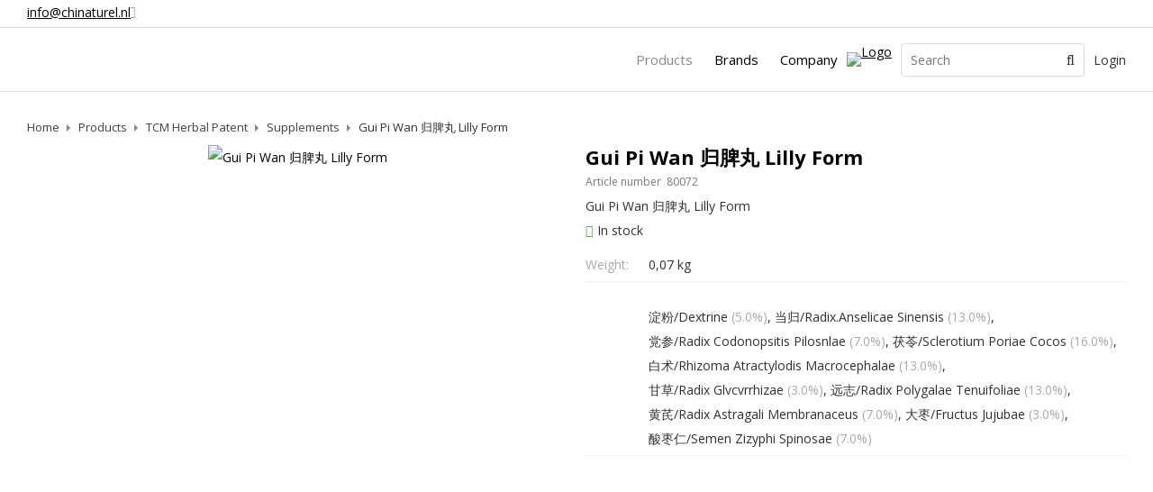

--- FILE ---
content_type: text/html; charset=UTF-8
request_url: https://www.chinaturel.nl/en/gui-pi-wan-lilly-form/a9795
body_size: 8557
content:
<!DOCTYPE html>
<html xmlns="http://www.w3.org/1999/xhtml" dir="ltr" lang="en" xml:lang="en">

<head>
  <meta http-equiv="Content-Type" content="text/html; charset=UTF-8" />
  <meta http-equiv="X-UA-Compatible" content="IE=edge" />
  <!-- * * * * * * * * * * * * * * * * * * * * * *
  *  Website ontwikkeld door CM Specialist  *
  *      Telefoon:  035 - 7200 700          *
  *      Website:   www.cmspecialist.nl     *
  * * * * * * * * * * * * * * * * * * * * * * -->
  <title>Gui Pi Wan 归脾丸 Lilly Form | Chinaturel</title><meta name="author" content="Chinaturel" /><meta name="copyright" content="Chinaturel" /><meta name="description" content="View this Gui Pi Wan 归脾丸 Lilly Form on our website. Found in Products > TCM Herbal Patent > Supplements.." />
  <script src="https://www.chinaturel.nl/cm-js/cm_minify.js?v=732-H35B99"></script>
  <link rel="stylesheet" type="text/css" href="https://www.chinaturel.nl/skin/cm_minify.css?v=732-H35B99" media="all" /><link rel="shortcut icon" type="image/png" href="https://www.chinaturel.nl/userdata/instellingen/favicon_getrimmed.png" /><meta name="robots" content="index, follow"><link rel="canonical" href="https://www.chinaturel.nl/en/gui-pi-wan-lilly-form/a9795" />
<link rel="alternate" hreflang="en" href="https://www.chinaturel.nl/en/gui-pi-wan-lilly-form/a9795" />
<link rel="alternate" hreflang="de" href="https://www.chinaturel.nl/de/gui-pi-wan-lilly-form/a9795" />
<link rel="alternate" hreflang="cn" href="https://www.chinaturel.nl/cn/gui-pi-wan-guipiwan-lilly-form/a9795" />
<link rel="alternate" hreflang="nl" href="https://www.chinaturel.nl/nl/gui-pi-wan-lilly-form/a9795" />
<script> window.NotifyTaal = {"alert":{"knop":"Ok","titel":"Attention"},"confirm":{"knop_links":"Ok","knop_rechts":"Cancel"},"algemeen":{"confirm":{"titel":"Attention"}},"winkelmand_delen":{"confirm":{"titel":"Attention","subtekst":"Are you sure?","knop_links":"Ok","knop_rechts":"Cancel"}},"artikel_verwijderen":{"confirm":{"titel":"Attention","subtekst":"Remove?","knop_links":"Ok","knop_rechts":"Cancel"}},"verwijder_bestand":{"confirm":{"titel":"Attention","subtekst":"Remove?","knop_links":"Ok","knop_rechts":"Cancel"}},"mandje_legen":{"confirm":{"titel":"Attention","subtekst":"Empty cart?","knop_links":"Ok","knop_rechts":"Cancel"}},"niet_op_voorraad":{"verwijderen_vraag":"Remove unavailable items from shopping basket?","opslaan_als_winkelmand":"Save the deleted items to a new basket?"},"profiel_adres":{"confirm":{"titel":"Attention","subtekst":"Remove address?","knop_links":"Ok","knop_rechts":"Cancel"},"alert":{"titel":"Attention","subtekst":"Please enter a valid value for: "}},"artikel_toevoegen":{"alert":{"titel":"Attention","subtekst":"Please choose an option"}},"verlanglijst_email":{"confirm":{"titel":"Attention","subtekst":"Delete e-mail?","knop_links":"Ok","knop_rechts":"Cancel"}},"couponcode_verwijderen":{"confirm":{"titel":"Attention","subtekst":"Are you sure?","knop_links":"Ok","knop_rechts":"Cancel"}},"artikel_detail":{"tekst":{"doos_verkoop":"<div class=\"totaal\">Total {doosVerkoopArtikelAantal} {doosVerkoopArtikelAantalEenheid} <span class=\"uitgeschreven\">({doosVerkoopVerpakkingsEenheidAantal} {doosVerkoopVerpakkingsEenheid}<span class=\"artikeleenheidLos\"> + {doosVerkoopLosAantal} {doosVerkoopLosEenheid}<\/span>)<\/span><\/div>","doos_verkoopTotaal":"Total"}}};</script><!--[if lt IE 11]><script>document.createElement("nav");document.createElement("header");document.createElement("main");document.createElement("article");document.createElement("footer");</script><![endif]--><link rel="stylesheet" type="text/css" href="https://www.chinaturel.nl/skin/maatwerk.css?732-H35B99" media="all" />
<link rel="preconnect" href="https://fonts.googleapis.com">
<link rel="preconnect" href="https://fonts.gstatic.com" crossorigin>
<link href="https://fonts.googleapis.com/css2?family=Poppins:ital,wght@0,400;0,600;0,700;1,400;1,600;1,700&display=swap" rel="stylesheet"><script>dataLayer = [[]]; </script><!-- Google Tag Manager -->
<script>(function(w,d,s,l,i){w[l]=w[l]||[];w[l].push({'gtm.start':
new Date().getTime(),event:'gtm.js'});var f=d.getElementsByTagName(s)[0],
j=d.createElement(s),dl=l!='dataLayer'?'&l='+l:'';j.async=true;j.src=
'https://www.googletagmanager.com/gtm.js?id='+i+dl;f.parentNode.insertBefore(j,f);
})(window,document,'script','dataLayer','GTM-WVCJSRT');</script>
<!-- End Google Tag Manager --><meta property="og:image" content="https://www.chinaturel.nl/userdata/artikelen/gui-pi-wan-lilly-form-5627-en-G.jpg" /><meta property="og:url" content="https://www.chinaturel.nl/en/gui-pi-wan-lilly-form/a9795" /><meta property="og:type" content="product" /><meta property="og:title" content="Gui Pi Wan 归脾丸 Lilly Form" /><meta property="og:description" content="View this Gui Pi Wan 归脾丸 Lilly Form on our website. Found in Products > TCM Herbal Patent > Supplements.." />
    <script>
      window.dataLayer = window.dataLayer || [];

      
      var logState = {
        'log_state' : 'Logged Out',
        'log_country' : 'us'
      }

      window.dataLayer.push({
        'event': 'log_state',
        logState
      });
    </script>
  

  <meta name="viewport" content="width=device-width, initial-scale=1, viewport-fit=cover" />
  <link rel="preconnect" href="https://fonts.gstatic.com">
  <link rel="preload" href="https://www.chinaturel.nl/skin_default/font-awesome-pro/webfonts/fa-regular-400.woff2" as="font"
    type="font/woff2" crossorigin>
  <link rel="preload" href="https://www.chinaturel.nl/skin_default/font-awesome-pro/webfonts/fa-solid-900.woff2" as="font"
    type="font/woff2" crossorigin>
</head>

<body>
  <!-- Google Tag Manager (noscript) -->
  <noscript><iframe src="https://www.googletagmanager.com/ns.html?id=GTM-WVCJSRT"
  height="0" width="0" style="display:none;visibility:hidden"></iframe></noscript>
  <!-- End Google Tag Manager (noscript) -->
  
  
  <input type="hidden" id="basisdir" name="basisdir" value="https://www.chinaturel.nl/" />
  
  <div id="pdfLayoutkeuze"></div>
  
  

  <div class="stickyTop"> 
    <div class="extrabovenkantHolder">
      <div class="extrabovenkant"><div class="contact">
<a href="weixin://contacts/profile/0031611435686"><i class="fab fa-weixin"></i></a>
<a href="https://api.whatsapp.com/send?phone=50600000000"><i class="fab fa-whatsapp"></i></a>
<a href="https://www.facebook.com/ChinaturelHealth" target="_blank"><i class="fab fa-facebook"></i></a>
<a href="https://www.linkedin.com/company/chinaturelhealth/  target="_blank""><i class="fab fa-linkedin"></i></a>
<a class="mail" href="mailto:info@chinaturel.nl" target="_blank">info@chinaturel.nl</a>
</div>
    <div class="Taalkeuze_vlaggen dropdownTaal"><ul><li class="actief"><div class="afbeelding"><img src="https://www.chinaturel.nl/skin/images/gb.svg" class="Taalkeuze_vlaggen_icon" alt="" width="22" height="17" /></div></li><li><a href="https://www.chinaturel.nl/de/gui-pi-wan-lilly-form/a9795" class="Taalkeuze_vlaggen_iconlink" title="de" hreflang="de"><div class="afbeelding"><img src="https://www.chinaturel.nl/skin/images/de.svg" class="Taalkeuze_vlaggen_icon" alt="" width="22" height="17" /></div></a></li><li><a href="https://www.chinaturel.nl/cn/gui-pi-wan-guipiwan-lilly-form/a9795" class="Taalkeuze_vlaggen_iconlink" title="cn" hreflang="cn"><div class="afbeelding"><img src="https://www.chinaturel.nl/skin/images/cn.svg" class="Taalkeuze_vlaggen_icon" alt="" width="22" height="17" /></div></a></li><li><a href="https://www.chinaturel.nl/nl/gui-pi-wan-lilly-form/a9795" class="Taalkeuze_vlaggen_iconlink" title="nl" hreflang="nl"><div class="afbeelding"><img src="https://www.chinaturel.nl/skin/images/nl.svg" class="Taalkeuze_vlaggen_icon" alt="" width="22" height="17" /></div></a></li></ul></div>
    <script>
      document.querySelector(".Taalkeuze_vlaggen").addEventListener("click", function() {
        this.classList.toggle("open");
      });
    </script></div>
    </div>
    <div class="bovenkantHolder">
      <div class="bovenkant">
        
        <div class="art-nav">
          <nav>
            <ul class="art-menu"><li><a href="https://www.chinaturel.nl/en/products" class="active"><span class="t   hoverMenuActief">Products</span></a>
  <div class="hoverMenu">
    <div class="categorie">
      
      <div class="kop">Products</div>
      
      <div class="cleared"></div>
    </div>
    <div class="kolommen kolommen5">

      
        <div class="kolom">
          
          <div class="titel "><a href="https://www.chinaturel.nl/en/products/tcm-herbs" class="">TCM Herbs</a></div>
          <div class="subTekst laag2">Maximise the impact of your treatment</div>
        
          

          

        </div>
      
        <div class="kolom">
          
          <div class="titel "><a href="https://www.chinaturel.nl/en/products/tcm-herbal-patent" class="">TCM Herbal Patent</a></div>
          <div class="subTekst laag2"></div>
        
          <ul>
            <li class=""><a href="https://www.chinaturel.nl/en/products/tcm-herbal-patent/supplements" class="">Supplements</a></li>
            
          
            <li class=""><a href="https://www.chinaturel.nl/en/products/tcm-herbal-patent/drinks-extracts" class="">Drinks & Extracts</a></li>
            
          
            <li class=""><a href="https://www.chinaturel.nl/en/products/tcm-herbal-patent/oil" class="">Oil</a></li>
            
          
            <li class=""><a href="https://www.chinaturel.nl/en/products/tcm-herbal-patent/lotion" class="">Lotion</a></li>
            
          
            <li class=""><a href="https://www.chinaturel.nl/en/products/tcm-herbal-patent/patches" class="">Patches</a></li>
            
          </ul>

          

        </div>
      
        <div class="kolom">
          
          <div class="titel "><a href="https://www.chinaturel.nl/en/products/acupuncture" class="">Acupuncture</a></div>
          <div class="subTekst laag2"></div>
        
          <ul>
            <li class=""><a href="https://www.chinaturel.nl/en/products/acupuncture/acupunture-needles" class="">Acupunture Needles</a></li>
            
          
            <li class=""><a href="https://www.chinaturel.nl/en/products/acupuncture/moxa-rolls" class="">Moxa Rolls</a></li>
            
          </ul>

          

        </div>
      
        <div class="kolom">
          
          <div class="titel "><a href="https://www.chinaturel.nl/en/products/health-product-gifts" class="">Health Product Gifts</a></div>
          <div class="subTekst laag2"></div>
        
          <ul>
            <li class=""><a href="https://www.chinaturel.nl/en/products/health-product-gifts/health-herbal-tea" class="">Health Herbal Tea</a></li>
            
          
            <li class=""><a href="https://www.chinaturel.nl/en/products/health-product-gifts/health-extracts" class="">Health Extracts</a></li>
            
          
            <li class=""><a href="https://www.chinaturel.nl/en/products/health-product-gifts/herbs-for-health-soup" class="">Herbs for health soup</a></li>
            
          </ul>

          

        </div>
      
        <div class="kolom">
          
          <div class="titel "><a href="https://www.chinaturel.nl/en/products/tcm-medical-appliances" class="">TCM Medical Appliances</a></div>
          <div class="subTekst laag2"></div>
        
          

          

        </div>
      

      <div class="cleared"></div>
    </div>
  </div>
</li>

        <script>
          $( ".art-menu li" )
          .mouseenter(function() {
            $(this).find( ".hoverMenuActief, .hoverMenu" ).addClass("open");
          })
          .mouseleave(function() {
            $(this).find( ".hoverMenuActief, .hoverMenu" ).removeClass("open");
          });
        </script><li><a href="https://www.chinaturel.nl/en/brands"  ><span class="t">Brands</span></a></li>
<li><a href="https://www.chinaturel.nl/en/company"  ><span class="t">Company</span></a><ul><li><a href="https://www.chinaturel.nl/en/company/blog"  class="">Blog</a></li>
<li class="separatorHouder"><span class="separator"></span></li>
<li><a href="https://www.chinaturel.nl/en/company/industry-highlights"  class="">Industry Highlights</a></li>
<li class="separatorHouder"><span class="separator"></span></li>
<li><a href="https://www.chinaturel.nl/en/company/customer-service"  class="">Customer service</a></li>
<li class="separatorHouder"><span class="separator"></span></li>
<li><a href="https://www.chinaturel.nl/en/company/withdrawal-form"  class="">Withdrawal form</a></li>
</ul></li>
</ul>
          </nav>
        </div>
        <a href="https://www.chinaturel.nl/en" class="logo"><img src="https://www.chinaturel.nl/skin/images/logo.svg" alt="Logo" /></a>
        
        <div class="shopitems">
          <div class="zoekenHolder">
<label id="NiksNiet"><input type="text"  value="" style="height:0px;width:0px;border:0px;" /></label>
<div class="zoeken">
  <div class="veld"><input data-lpignore="true" type="text" placeholder="Search" value="" id="zoekWoordID" name="zoekWoordID" onfocus="speedSearch(event);" /></div>
  <div class="knop" style="cursor: pointer;" onclick="javascript:search();"><img src="https://www.chinaturel.nl/skin_default/images/zoeken.png" alt="Search" loading="lazy" /></div>
  <div id="speedsearchResult"></div>
</div>
<div class="speedsearchResultBg"></div>
<script> 
  $('#zoekWoordID').keypress(function(event){
    var keycode = (event.keyCode ? event.keyCode : event.which);
    if(keycode == '13'){
      search();
    } 
  });

  
    var speedsearchDebounceFunc = debounce(speedSearch, 200);
    document.getElementById("zoekWoordID").addEventListener("keyup", speedsearchDebounceFunc);
  

  function search(){

    var zoekwoord = document.getElementById("zoekWoordID").value;
    if(zoekwoord == "") {
      return;
    }

    ajax.resetData();
    ajax.setVar("zoekWoord", zoekwoord);
    ajax.requestFile = "https://www.chinaturel.nl/wb_ajax_webwinkel_zoeken_opslaan.php";
    ajax.onCompletion = searchReady;
    ajax.runAJAX();
  }

  function searchReady() {
    if (ajax.responseStatus){
      eval(ajax.response);

      if($("#enkelArtikelGevonden").length) {
        window.location.href = $("#enkelArtikelGevonden").val();
        return;
      }

      if($("#enkelAlgemeenGevonden").length) {
        window.location.href = $("#enkelAlgemeenGevonden").val();
        return;
      }

      var zoekwoord = encodeURIComponent(document.getElementById("zoekWoordID").value);
       window.location.href = "https://www.chinaturel.nl/en/search-result?search="+zoekwoord;
    }
  }

  var currentRequest = null;

  function speedSearch(event) {
    if(event.keyCode != 27) {
      $("#zoekWoordID").after("<span class=\"speedsearchLoader\"><i class='far fa-spinner-third fa-spin'></i></span>");

      if(currentRequest != null) {
        currentRequest.abort();
      }

      currentRequest = $.post("https://www.chinaturel.nl/wb_ajax_webwinkel_zoeken.php", {
        zoekWoord: document.getElementById('zoekWoordID').value
      }, function(data){
        $("#speedsearchResult").html(data);
        $(".speedsearchLoader").remove();
        $(".zoeken").addClass("open");
        $(".speedsearchResultBg").addClass("open");
      });

      $(document).keyup(function(e) {
        if (e.keyCode == 27) {
          document.getElementById("speedsearchResult").innerHTML = '';  
          $(".speedsearchLoader").remove();  
          $(".speedsearchResultBg").removeClass("open");
        } 
      });
    
      $(".speedsearchResultBg").on("click", function(event){
        $(".speedsearchResultBg").removeClass("open");
        document.getElementById("speedsearchResult").innerHTML = '';
        $(".zoeken").removeClass("open");
      });
    }
  }

  

  function wisZoekwoord() {
    window.location = "https://www.chinaturel.nl/en/gui-pi-wan-lilly-form/a9795";
  }
</script></div>
      <ul class="account">
  <li class="inloggen">
    <div class="inloggenKnop"><span class="titel">Login</span></div>
    <div class="inloggenBg"></div>
    <div class="houder">
      <div class="houder1">
        <div class="accountKop">Login</div>
        <div class="email"><input type="email" id="userid55" name="username" value="" placeholder="E-mail" /></div>
        <div class="wachtwoord"><input type="password" id="wachtwoord55" name="password" value="" placeholder="Password" autocomplete="current-password" /></div>
        
        <div class="inlogKnop">
          <a onclick="javascript:chkLI55();" id="buttonLoginAccount" class="button pill inlogKnop2">Login</a>
          <div class="wachtwoordKwijt"><a href="javascript:wwk55();">Forgot your password?</a></div>
        </div>
        
        
      </div>
      <div class="houder2">
                      <div class="registreer">Not a customer yet? <a href="https://www.chinaturel.nl/en/create-an-account">Create an account</a></div>
                    </div>
    </div>
  </li>
  
  
</ul>
      
      <script> 
        $("#userid55").keypress(function(event){
          var keycode = (event.keyCode ? event.keyCode : event.which);
          if(keycode == "13"){
            document.getElementById("wachtwoord55").focus();
          }
        });

        $("#wachtwoord55").keypress(function(event){
          var keycode = (event.keyCode ? event.keyCode : event.which);
          if(keycode == "13"){
            chkLI55();
          }
        });

        $(".inloggenKnop").click(function() {
          $(".verlanglijst").removeClass("openGeklapt");
          $(".winkelwagenHouder").removeClass("openGeklapt");
          $(".inloggen").toggleClass("openGeklapt");
          $(".account .houder .email input[name=username]").focus();
          $(".inloggenBg").toggleClass("open");
        });

        $(".inloggenBg").on("click", function(event){
          $(".inloggenBg").removeClass("open");
          $(".inloggen").removeClass("openGeklapt");
        });

        $(".verlanglijstKnop").click(function() {
          $(".inloggen").removeClass("openGeklapt");
          $(".winkelwagenHouder").removeClass("openGeklapt");
          $(".verlanglijst").toggleClass( "openGeklapt" );
          $(".verlanglijstBg").toggleClass("open");
        });
      </script>
      
      <script>
        function chkLI55() {
          $("#buttonLoginAccount").css("pointer-events", "none");
          ajax.resetData();
          ajax.setVar("id1", document.getElementById("userid55").value);
          ajax.setVar("id2", document.getElementById("wachtwoord55").value);
          if(document.getElementById("coekieSet") != null && document.getElementById("coekieSet").checked==true) {
            ajax.setVar("id5", "1");
          } else {
            ajax.setVar("id5", "0");
          }
          ajax.setVar("id4", "55");
          ajax.setVar("vastePaginaID", "0");
          ajax.requestFile = "https://www.chinaturel.nl/wb_ajax_checklogin.php";
          ajax.onCompletion = loginReady;
          ajax.runAJAX(); 
        }
        
        function wwk55(){
          ajax.resetData();
          ajax.setVar("id10", document.getElementById("userid55").value);
          ajax.setVar("veldID", "55");
          ajax.requestFile = "https://www.chinaturel.nl/wb_ajax_wachtwoord_vergeten.php";
          ajax.onCompletion = loginReady;
          ajax.runAJAX();
        }

        function loginReady() {
          if (ajax.responseStatus){
            eval(ajax.response);
          }
        }

        $(document).keyup(function(e) {
          if (e.keyCode == 27) { 
            $(".inloggen").removeClass("openGeklapt");
            $(".inloggenBg").removeClass("open");
          }
        });
      </script>
    
    
        </div>
        <div class="resMenubalk">
  <div class="resMenubalkinhoud">
    <a id="menuopenen" class="resMenucategorieknop"><i class="far fa-bars"></i></a>    
    
		
  </div>
  <div class="resMenuHolder"> 
  	<div class="resMenuinhoud">
  		  		
  		<div class="resMenublok twee "> 
  			<div class="resMenublokinhoud">
  				<ul>
  					<li class="resMenuItem  active "><a href="https://www.chinaturel.nl/en/products">Products</a><div class="openklapper laag1"></div>
<ul class="resMenuItemHolder laag1"><li class="resMenuItem  "><a href="https://www.chinaturel.nl/en/products/tcm-herbs">TCM Herbs</a></li>
<li class="resMenuItem  active "><a href="https://www.chinaturel.nl/en/products/tcm-herbal-patent">TCM Herbal Patent</a><div class="openklapper laag2"></div>
<ul class="resMenuItemHolder laag2"><li class="resMenuItem  active "><a href="https://www.chinaturel.nl/en/products/tcm-herbal-patent/supplements">Supplements</a></li>
<li class="resMenuItem  "><a href="https://www.chinaturel.nl/en/products/tcm-herbal-patent/drinks-extracts">Drinks & Extracts</a></li>
<li class="resMenuItem  "><a href="https://www.chinaturel.nl/en/products/tcm-herbal-patent/oil">Oil</a></li>
<li class="resMenuItem  "><a href="https://www.chinaturel.nl/en/products/tcm-herbal-patent/lotion">Lotion</a></li>
<li class="resMenuItem  "><a href="https://www.chinaturel.nl/en/products/tcm-herbal-patent/patches">Patches</a></li>
</ul></li>
<li class="resMenuItem  "><a href="https://www.chinaturel.nl/en/products/acupuncture">Acupuncture</a><div class="openklapper laag2"></div>
<ul class="resMenuItemHolder laag2"><li class="resMenuItem  "><a href="https://www.chinaturel.nl/en/products/acupuncture/acupunture-needles">Acupunture Needles</a></li>
<li class="resMenuItem  "><a href="https://www.chinaturel.nl/en/products/acupuncture/moxa-rolls">Moxa Rolls</a></li>
</ul></li>
<li class="resMenuItem  "><a href="https://www.chinaturel.nl/en/products/health-product-gifts">Health Product Gifts</a><div class="openklapper laag2"></div>
<ul class="resMenuItemHolder laag2"><li class="resMenuItem  "><a href="https://www.chinaturel.nl/en/products/health-product-gifts/health-herbal-tea">Health Herbal Tea</a></li>
<li class="resMenuItem  "><a href="https://www.chinaturel.nl/en/products/health-product-gifts/health-extracts">Health Extracts</a></li>
<li class="resMenuItem  "><a href="https://www.chinaturel.nl/en/products/health-product-gifts/herbs-for-health-soup">Herbs for health soup</a></li>
</ul></li>
<li class="resMenuItem  "><a href="https://www.chinaturel.nl/en/products/tcm-medical-appliances">TCM Medical Appliances</a></li>
</ul></li>

  				</ul>
  			</div>
  		</div>
  		
      <div class="resMenublok drie">
  			<div class="resMenublokinhoud">
  				<ul><li class="resMenuItem  "><a href="https://www.chinaturel.nl/en/" >Home</a></li>
<li class="resMenuItem  "><a href="https://www.chinaturel.nl/en/brands" >Brands</a></li>
<li class="resMenuItem  "><a href="https://www.chinaturel.nl/en/company" >Company</a><div class="openklapper laag1"></div>
<ul class="resMenuItemHolder laag1"><li class="resMenuItem  "><a href="https://www.chinaturel.nl/en/company/blog" >Blog</a></li>
<li class="resMenuItem  "><a href="https://www.chinaturel.nl/en/company/industry-highlights" >Industry Highlights</a></li>
<li class="resMenuItem  "><a href="https://www.chinaturel.nl/en/company/customer-service" >Customer service</a></li>
<li class="resMenuItem  "><a href="https://www.chinaturel.nl/en/company/withdrawal-form" >Withdrawal form</a></li>
</ul></li>
<li class="resMenuItem  "><a href="https://www.chinaturel.nl/en/create-account" >Create account</a></li>
</ul>
  			</div>
  		</div>

			<div class="resMenublok een"> 
  			<div class="resMenublokinhoud">
  				<ul>
  					<li class="resMenuItem inloggen"><a href="https://www.chinaturel.nl/en/my-account/login">Login</a></li>
            
            
            
  					
  					
            
            
            
            
						
  				</ul>
  			</div>
  		</div>
  	</div>
  </div>
</div>


<script>
$(document).ready(function(){
		
	var hoogtePagina =  window.innerHeight - ($('.extrabovenkantHolder').height() + $('.bovenkantHolder').height());		

	$('.resMenucategorieknop').on('click', function (e) {

		if($('.resMenucategorieknop').hasClass('open')) {
				$('body').attr('style', 'height:' + window.innerHeight + 'px !important; overflow: hidden; position: fixed; width: 100%;');
				$('.resMenuHolder').attr('style', 'height:' + hoogtePagina + 'px;');
				$('.extrabovenkantHolder, .resMenuHolderBg').addClass('open');
		} else {
				$('body').attr('style', '');
				$('.resMenuHolder').attr('style', '');
				$('.extrabovenkantHolder, .resMenuHolderBg').removeClass('open');
		}
	});

	$('.resMenuHolderBg, .zoeken').on('click', function () {
		$('.extrabovenkantHolder, .resMenuHolderBg, .resMenucategorieknop, .resMenuHolder').removeClass('open');
		$('body').attr('style', '');
	});


	$('.openklapper').on('click', function(){
        if($(this).hasClass('open')){

          $('.resMenublokinhoud > ul > .resMenuItem').addClass('sluiten');
          $(this).parent('.resMenuItem').addClass('open');
        }else{
          $('.resMenublokinhoud > ul > .resMenuItem').removeClass('sluiten');
          $(this).parent('.resMenuItem').removeClass('open');
        }
      });

});
</script>
      </div>
    </div>

  </div>
  <div class="resMenuHolderBg"></div>

  

  <main>
    <div id="art-main">
      <div class="art-Sheet">
        
        <!-- 
        <div class="art-sidebar1">
        </div>
        -->
        <div class="art-content">
          <div class="breadcrumbs"><ol><li class="crumb"><a href="https://www.chinaturel.nl/en/" class="crumbLink"><span>Home</span></a></li><li class="crumbSpace">&gt;</li><li class="crumb"><a href="https://www.chinaturel.nl/en/products" class="crumbLink"><span>Products</span></a></li><li class="crumbSpace">&gt;</li><li class="crumb"><a href="https://www.chinaturel.nl/en/products/tcm-herbal-patent" class="crumbLink"><span>TCM Herbal Patent</span></a></li><li class="crumbSpace">&gt;</li><li class="crumb"><a href="https://www.chinaturel.nl/en/products/tcm-herbal-patent/supplements" class="crumbLink"><span>Supplements</span></a></li><li class="crumbSpace">&gt;</li><li class="crumb"><span>Gui Pi Wan 归脾丸 Lilly Form</span></li></ol></div>
          <article><artikeldetail>
<div class="artikel detail " data-article="9795">
  <div class="detailinkollommen">
    <div class="links">
        <div class="afbeelding">
          
          
  <div class="galleryHouder">
    <div class="volledigGallery carousel carousel-main">
    <div class="carousel-cell-groot">
      <a class="fancy" data-fancybox="gallery" href="https://www.chinaturel.nl/userdata/artikelen/gui-pi-wan-lilly-form-5627-en-G.jpg">
        
        
        <img src="https://www.chinaturel.nl/userdata/artikelen/gui-pi-wan-lilly-form-5627-en-G.jpg" data-flickity-lazyload="https://www.chinaturel.nl/userdata/artikelen/gui-pi-wan-lilly-form-5627-en-G.jpg" title="Gui Pi Wan 归脾丸 Lilly Form" alt="Gui Pi Wan 归脾丸 Lilly Form" class="image0" longdesc="https://www.chinaturel.nl/userdata/artikelen/gui-pi-wan-lilly-form-5627-en-G.jpg"  />
        
        
      </a>
      <div class="verhouding"></div>
    </div></div>
    <div class="thumbnailGallery carousel carousel-nav">
      <div class="carousel-cell">
        <div id="adslidingProduct9795">        
          <img src="https://www.chinaturel.nl/userdata/artikelen/gui-pi-wan-lilly-form-5627-en-T2.jpg" title="Gui Pi Wan 归脾丸 Lilly Form" alt="Gui Pi Wan 归脾丸 Lilly Form" class="image0" longdesc="https://www.chinaturel.nl/userdata/artikelen/gui-pi-wan-lilly-form-5627-en-G.jpg" loading="lazy" />
        </div>
      </div></div>
  </div>

  <script>
  var volledigGallery = new Flickity(".volledigGallery", {
    pageDots: false,
    lazyLoad: true,
    imagesLoaded: true,
    contain: true,
    initialIndex: 0,
  });

  var thumbnailGallery = new Flickity(".thumbnailGallery", {
    asNavFor: ".volledigGallery",
    contain: true,
    imagesLoaded: true,
    pageDots: false,
    lazyLoad: false,
    initialIndex: 0,
  });
    
  </script>
  
        </div>
    </div>
    <div class="rechts">
      <div class="omschrijving">
        
        <h1 itemprop="name">Gui Pi Wan 归脾丸 Lilly Form</h1>
        <div class="artikelnr"><span class="titel">Article number</span> <span class="nummer">80072</span></div>
        <div></div>
        <div id="tabArtikelOmschrijvingInhoud"><div class="tabExtra">Gui Pi Wan 归脾丸 Lilly Form</div></div>

        
        
        
      </div>
      
      
      
      
      
      <div class="meerinfo">        
        
        
      </div>

      <div class="prijzen">
        
        
        
        <!--  -->
        
        
        <!--  -->
        
        
      </div>

      
      
      
                <div class="voorraad">
                  <span class="status">
                    <span class="toelichting positief">In stock</span>
                  </span>
                </div>


      
      

      <div class="bestellen">
        <div class="formuleHolder reset">
          <div class="titel"></div>
          <div class="content">
            
            
            
            
            
          </div>
        </div>
        <!--  -->
        
        
        
      </div>
      
      
      
      
      
      
      <div class="artikelGewicht"><span class="titel">Weight:</span> <span class="gewicht">0,07 kg</span></div>
      <div class="shopDetailModernKenmerken"><div class="kenmerkArt "><div class="groep"></div><div class="kenmerken"><div class="kenmerk"><span class="kenmerkPlaatje"></span><span class="titel">淀粉/Dextrine</span><span class="toevoeging">5.0%</span></div><div class="kenmerk"><span class="kenmerkPlaatje"></span><span class="titel">当归/Radix.Anselicae Sinensis</span><span class="toevoeging">13.0%</span></div><div class="kenmerk"><span class="kenmerkPlaatje"></span><span class="titel">党参/Radix Codonopsitis Pilosnlae</span><span class="toevoeging">7.0%</span></div><div class="kenmerk"><span class="kenmerkPlaatje"></span><span class="titel">茯苓/Sclerotium Poriae Cocos</span><span class="toevoeging">16.0%</span></div><div class="kenmerk"><span class="kenmerkPlaatje"></span><span class="titel">白术/Rhizoma Atractylodis Macrocephalae</span><span class="toevoeging">13.0%</span></div><div class="kenmerk"><span class="kenmerkPlaatje"></span><span class="titel">甘草/Radix Glvcvrrhizae</span><span class="toevoeging">3.0%</span></div><div class="kenmerk"><span class="kenmerkPlaatje"></span><span class="titel">远志/Radix Polygalae Tenuifoliae</span><span class="toevoeging">13.0%</span></div><div class="kenmerk"><span class="kenmerkPlaatje"></span><span class="titel">黄芪/Radix Astragali Membranaceus</span><span class="toevoeging">7.0%</span></div><div class="kenmerk"><span class="kenmerkPlaatje"></span><span class="titel">大枣/Fructus Jujubae</span><span class="toevoeging">3.0%</span></div><div class="kenmerk"><span class="kenmerkPlaatje"></span><span class="titel">酸枣仁/Semen Zizyphi Spinosae</span><span class="toevoeging">7.0%</span></div></div></div></div>

    <!-- <span class="displayprijs"><span class="toelichting">Display price</span><span class="valuta">&euro;</span>0,00</span>
    <span class="displayprijs displayPrijs2"><span class="toelichting">Display price</span><span class="valuta">&euro;</span>0,00</span> -->

      

      

      




      <div class="tabsDetailHouder">
        <div class="tabHolder">
          <div class="tabTitel"></div>
          <div class="tabInhoud"></div>
        </div>
        <div class="tabHolder">
          <div class="tabTitel"></div>
          <div class="tabInhoud"></div>
        </div>
        <div class="tabHolder">
          <div class="tabTitel"></div>
          <div class="tabInhoud"></div>
        </div>
        <div class="tabHolder">
          <div class="tabTitel"></div>
          <div class="tabInhoud"></div>
        </div>
        <div class="tabHolder">
          <div class="tabTitel"></div>
          <div class="tabInhoud"></div>
        </div>
 
        <div class="tabHolder">
          <div class="tabTitel"></div>
          <div class="tabInhoud"></div>
        </div>
        <div class="tabHolder">
          <div class="tabTitel"></div>
          <div class="tabInhoud"></div>
        </div>

        <script>
          $(".tabHolder .tabTitel").click(function() { $(this).parent().toggleClass("actief"); });
          $('.tabHolder .tabInhoud').each(function() { if ($(this).text().trim().length == 0) { $(this).parent().remove(); } });
        </script>
      </div>

    </div>
  </div>

  <div class="vak">
    <div class="inhoud">
      <h2></h2>
      <div class="leegIsWeg"></div>
    </div>
  </div>

  <div class="vak">
    <div class="inhoud">
      <h2></h2>
      <div class="leegIsWeg"></div>
    </div>
  </div>
  


</div>



</artikeldetail>


<script>$(".leegIsWeg:empty").parent().remove();</script>
  <script type="application/ld+json">
  {
    "@context": "https://schema.org",
    "@type": "Product",
    "image": "https://www.chinaturel.nl/userdata/artikelen/gui-pi-wan-lilly-form-5627-en-G.jpg",
    "name": "Gui Pi Wan 归脾丸 Lilly Form",
    "description": "",
    "category": "Products > TCM Herbal Patent > Supplements",
    "gtin13": "",
    "sku": "80072",
    "brand": {
      "@type": "Brand",
      "name": ""
    },
    "offers": {
    "@type": "Offer",
      "availability": "http://schema.org/InStock",
      "url": "https://www.chinaturel.nl/en/gui-pi-wan-lilly-form/a9795",
      "price": "",
      "priceCurrency": "EUR"
    }
  }
  </script><script>
                              rebindDropdown();
                            </script>
    <script>
      window.dataLayer = window.dataLayer || [];

      dataLayer.push({
        'event': 'view_item',
        'ecommerce': {
          'items': [{
            'value': '',
            'currency': 'EUR',
            'item_name': 'Gui Pi Wan 归脾丸 Lilly Form',
            'item_id': '80072',
            'price': '',
            'item_brand': '',
            'item_category': 'Products > TCM Herbal Patent > Supplements',
            'index': 1,
            'quantity': '1'
          }]
        }
      });

    </script></article>
        </div>
        <!-- 
        <div class="art-sidebar2">
          
        </div>
        -->
      </div>
    </div>

  </main>
  
  <footer>
    <div class="pageFooterHolder">
      <div class="pageFooter">
        <div class="grid-4x">
<div>
<div class="h2">Chinaturel</div>

<p>Maximise the impact of your treatment with Chinaturel. Focus on prevention as the best possible cure and unlock the benefits &amp; philosophy of TCM by integrating the knowledge and experience into everyday health care services.</p>
</div>

<div>
<div class="h2">About us</div>

<p><a href="https://www.chinaturel.nl/en/company">Company details</a><br />
<a href="https://www.chinaturel.nl/en/company/blog">Our Blog</a><br />
<a href="https://www.chinaturel.nl/en/company/industry-highlights">News</a><br />
<a href="https://www.chinaturel.nl/en/terms-and-conditions">Terms &amp; conditions</a><br />
<a href="https://www.chinaturel.nl/en/company/customer-service">Right of withdrawal</a><br />
<a href="https://www.chinaturel.nl/en/privacy-policy">Privacy &amp; cookies</a></p>
</div>

<div>
<div class="h2">Company details</div>

<p>Chinaturel<br />
Westvlietweg 85E<br />
2495AC Den Haag<br />
Nederland&nbsp;</p>

<p>CoC:&nbsp;27306704<br />
VAT:&nbsp;818573314B01</p>
</div>

<div>
<div class="h2">Contact details</div>

<p>Phone:&nbsp;&nbsp;+31 (0)70 415 38 24<br />
E-mail: info@chinaturel.nl<br />
&nbsp;</p>

<p>WeChat:&nbsp;+31 (0)6 1143 5686<br />
WhatsApp:&nbsp;+31 (0)6 1143 5686</p>
</div>
</div>

      </div>
    </div>
    <div class="pageFooterKnoppenHolder">
      <div class="pageFooterKnoppen">
        <div class="extramenu"><a class="" href="https://www.chinaturel.nl/en/sitemap" >Sitemap</a> <span class="seperator">|</span> <a class="" href="https://www.chinaturel.nl/en/terms-and-conditions" >Terms and Conditions</a> <span class="seperator">|</span> <a class="" href="https://www.chinaturel.nl/en/privacy-policy" >Privacy Policy</a> <span class="seperator">|</span> <a class="" href="https://www.cmspecialist.nl" target="_blank" rel="noopener noreferrer">Website by CM Specialist</a></div>
        <span class="copyright">Chinaturel</span>
        
      </div>
    </div>
  </footer>
  <link rel="stylesheet" href="https://www.chinaturel.nl/skin_default/font-awesome-pro/css/all.min.css">
  <link href="https://fonts.googleapis.com/css2?family=Open+Sans:wght@400;700&display=swap" rel="stylesheet">
  <script>
    var ajaxRes = new sack();
    
    $('.resMenucategorieknop').on('click', function(){
      $(this).toggleClass("open");
      $(".resMenuHolder").toggleClass("open");
      $(".resZoeken").removeClass("open");
    });
    
    $('.resMenuZoekenKnop').on('click', function(){
      $(this).parent().parent().find(".resZoeken").toggleClass("open");
      $(this).parent().parent().find(".resMenuHolder").removeClass("open");
    });

    /* openklappen submenu */ 
    $('.openklapper.laag1').on('click', function(){
      $(this).toggleClass("open");
      $(this).parent().find(".resMenuItemHolder.laag1").toggleClass("open");
    });

    /* openklappen subsubmenu */ 
    $('.openklapper.laag2').on('click', function(){
      $(this).toggleClass("open");
      $(this).parent().find(".resMenuItemHolder.laag2").toggleClass("open");
    });

    /* openklappen subsubsubmenu */ 
    $('.openklapper.laag3').on('click', function(){
      $(this).toggleClass("open");
      $(this).parent().find(".resMenuItemHolder.laag3").toggleClass("open");
    });

    /* openklappen subsubsubsubmenu */ 
    $('.openklapper.laag4').on('click', function(){
      $(this).toggleClass("open");
      $(this).parent().find(".resMenuItemHolder.laag4").toggleClass("open");
    });

    
    $('.openklapper.laag5').on('click', function(){
      $(this).toggleClass("open");
      $(this).parent().find(".resMenuItemHolder.laag5").toggleClass("open");
    });

    /* einde submenus */ 


    function respSearch(){
      ajax.resetData();
      ajax.setVar("zoekWoord", document.getElementById("resZoekveld").value);
      ajax.requestFile = "https://www.chinaturel.nl/wb_ajax_webwinkel_zoeken_opslaan.php";
      ajax.onCompletion = respSearchReady;
      ajax.runAJAX();
    }

    function respSearchReady() {
      if (ajax.responseStatus){
        eval(ajax.response);
        window.location.href = "https://www.chinaturel.nl/en/search-result?search="+document.getElementById("resZoekveld").value;
      }
    }

    function respCheckVerlang(){
      ajax.resetData();
      ajax.setVar("verlangLijstID", document.getElementById('respVerlangLijstCode').value);
      ajax.requestFile = "https://www.chinaturel.nl/wb_ajax_mijnaccount_verlanglijst_check_code.php";
      ajax.onCompletion = function(){
        if (ajax.responseStatus) {
          eval(ajax.response);
        }
      }
      ajax.runAJAX();
    }

    </script><script type="application/ld+json">{"@context":"http://schema.org","@type":"BreadcrumbList","itemListElement":[{"@type":"ListItem","position":1,"item":{"@id":"https://www.chinaturel.nl/en/","name":"Home"}},{"@type":"ListItem","position":2,"item":{"@id":"https://www.chinaturel.nl/en/products","name":"Products"}},{"@type":"ListItem","position":3,"item":{"@id":"https://www.chinaturel.nl/en/products/tcm-herbal-patent","name":"TCM Herbal Patent"}},{"@type":"ListItem","position":4,"item":{"@id":"https://www.chinaturel.nl/en/products/tcm-herbal-patent/supplements","name":"Supplements"}},{"@type":"ListItem","position":5,"item":{"@id":"https://www.chinaturel.nl/en/gui-pi-wan-lilly-form/a9795","name":"Gui Pi Wan \u5f52\u813e\u4e38 Lilly Form"}}]}</script>
  <script type="application/ld+json">
  {
    "@context": "http://schema.org",
    "@type": "WebSite",
    "name": "Chinaturel",
    "url": "https://www.chinaturel.nl/en/",
    "potentialAction": {
      "@type": "SearchAction",
      "target": {
        "@type": "EntryPoint",
        "urlTemplate": "https://www.chinaturel.nl/en/?search={search_term_string}"
      },
      "query-input": "required name=search_term_string"
    }
  }
  </script>

  <script>

    $('.art-menu .t.hoverMenuActief').parent('a').parent('li').addClass('hoverMenuActief');

    $('.nieuwsbrief .formulier.widget > label').each(function () {
      var label = $(this).html();
      $(this).next('textarea, input[type="text"]').attr('placeholder', label)
      if ($(this).next().attr('class') != 'formulier_select') {
        $(this).remove();
      }
    });

    $("div.shopHeader").insertBefore($("div#art-main"));

  </script>
</body>

</html>